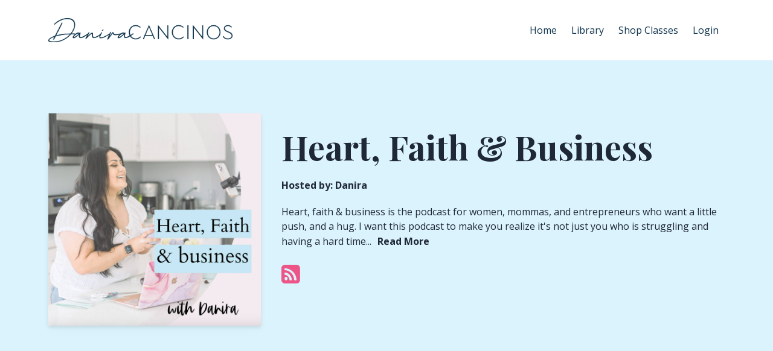

--- FILE ---
content_type: text/html; charset=utf-8
request_url: https://www.daniracancinos.com/podcasts/heart-faith-business?page=3
body_size: 8871
content:
<!DOCTYPE html>
<html lang="en">
  <head>

    <!-- Title and description ================================================== -->
    
              <meta name="csrf-param" content="authenticity_token">
              <meta name="csrf-token" content="3GmwM4hUOi1X1KCfnaJebn9RSQygM8+8VF7IJdL0HltQlfi1JdVQd13iuBBRHeF448jCumuQvrLtczr21v6GqQ==">
            
    <title>
      
        Heart, Faith & Business
      
    </title>
    <meta charset="utf-8" />
    <meta content="IE=edge,chrome=1" http-equiv="X-UA-Compatible">
    <meta name="viewport" content="width=device-width, initial-scale=1, maximum-scale=1, user-scalable=no">
    
      <meta name="description" content="Heart, faith &amp;amp; business is the podcast for women, mommas, and entrepreneurs who want a little push, and a hug. I want this podcast to make you realize it&#39;s not just you who is struggling and having a hard time juggling it all. My goal is for you to realize you&#39;re not alone. Keep that chin up,..." />
    

    <!-- Helpers ================================================== -->
    <meta property="og:type" content="website">
<meta property="og:url" content="https://www.daniracancinos.com/podcasts/heart-faith-business">
<meta name="twitter:card" content="summary_large_image">

<meta property="og:title" content="Heart, Faith & Business">
<meta name="twitter:title" content="Heart, Faith & Business">


<meta property="og:description" content="Heart, faith &amp;amp; business is the podcast for women, mommas, and entrepreneurs who want a little push, and a hug. I want this podcast to make you realize it&#39;s not just you who is struggling and having a hard time juggling it all. My goal is for you to realize you&#39;re not alone. Keep that chin up,...">
<meta name="twitter:description" content="Heart, faith &amp;amp; business is the podcast for women, mommas, and entrepreneurs who want a little push, and a hug. I want this podcast to make you realize it&#39;s not just you who is struggling and having a hard time juggling it all. My goal is for you to realize you&#39;re not alone. Keep that chin up,...">


<meta property="og:image" content="https://kajabi-storefronts-production.kajabi-cdn.com/kajabi-storefronts-production/site/117040/podcasts/E6A0Xxv6ShmhWYkzmkSy_Screen_Shot_2022-01-16_at_6.51.13_PM.png">
<meta name="twitter:image" content="https://kajabi-storefronts-production.kajabi-cdn.com/kajabi-storefronts-production/site/117040/podcasts/E6A0Xxv6ShmhWYkzmkSy_Screen_Shot_2022-01-16_at_6.51.13_PM.png">


    <link href="https://kajabi-storefronts-production.kajabi-cdn.com/kajabi-storefronts-production/themes/2109852/settings_images/ZlDuiXNkRD9l82kzp7zc_Danira_favicon32px.png?v=2" rel="shortcut icon" />
    <link rel="canonical" href="https://www.daniracancinos.com/podcasts/heart-faith-business" />

    <!-- CSS ================================================== -->
    <link rel="stylesheet" href="https://maxcdn.bootstrapcdn.com/bootstrap/4.0.0-alpha.4/css/bootstrap.min.css" integrity="sha384-2hfp1SzUoho7/TsGGGDaFdsuuDL0LX2hnUp6VkX3CUQ2K4K+xjboZdsXyp4oUHZj" crossorigin="anonymous">
    <link rel="stylesheet" href="https://maxcdn.bootstrapcdn.com/font-awesome/4.5.0/css/font-awesome.min.css">
    
      <link href="//fonts.googleapis.com/css?family=Open+Sans:400,700,400italic,700italic|Playfair+Display:400,700,400italic,700italic" rel="stylesheet" type="text/css">
    
    <link rel="stylesheet" media="screen" href="https://kajabi-app-assets.kajabi-cdn.com/assets/core-0d125629e028a5a14579c81397830a1acd5cf5a9f3ec2d0de19efb9b0795fb03.css" />
    <link rel="stylesheet" media="screen" href="https://kajabi-storefronts-production.kajabi-cdn.com/kajabi-storefronts-production/themes/2109852/assets/styles.css?1677968945589747" />
    <link rel="stylesheet" media="screen" href="https://kajabi-storefronts-production.kajabi-cdn.com/kajabi-storefronts-production/themes/2109852/assets/overrides.css?1677968945589747" />

    <!-- Container Width ================================================== -->
    
    

    <!-- Optional Background Image ======================================== -->
    

    <!-- Full Bleed Or Container ================================================== -->
    

    <!-- Header hook ================================================== -->
    <script type="text/javascript">
  var Kajabi = Kajabi || {};
</script>
<script type="text/javascript">
  Kajabi.currentSiteUser = {
    "id" : "-1",
    "type" : "Guest",
    "contactId" : "",
  };
</script>
<script type="text/javascript">
  Kajabi.theme = {
    activeThemeName: "Premier Site",
    previewThemeId: null,
    editor: false
  };
</script>
<meta name="turbo-prefetch" content="false">
<meta name="facebook-domain-verification" content="dd7ru7nk599n9bnhqkb27ijtgn5023" /><style type="text/css">
  #editor-overlay {
    display: none;
    border-color: #2E91FC;
    position: absolute;
    background-color: rgba(46,145,252,0.05);
    border-style: dashed;
    border-width: 3px;
    border-radius: 3px;
    pointer-events: none;
    cursor: pointer;
    z-index: 10000000000;
  }
  .editor-overlay-button {
    color: white;
    background: #2E91FC;
    border-radius: 2px;
    font-size: 13px;
    margin-inline-start: -24px;
    margin-block-start: -12px;
    padding-block: 3px;
    padding-inline: 10px;
    text-transform:uppercase;
    font-weight:bold;
    letter-spacing:1.5px;

    left: 50%;
    top: 50%;
    position: absolute;
  }
</style>
<script src="https://kajabi-app-assets.kajabi-cdn.com/vite/assets/track_analytics-999259ad.js" crossorigin="anonymous" type="module"></script><link rel="modulepreload" href="https://kajabi-app-assets.kajabi-cdn.com/vite/assets/stimulus-576c66eb.js" as="script" crossorigin="anonymous">
<link rel="modulepreload" href="https://kajabi-app-assets.kajabi-cdn.com/vite/assets/track_product_analytics-9c66ca0a.js" as="script" crossorigin="anonymous">
<link rel="modulepreload" href="https://kajabi-app-assets.kajabi-cdn.com/vite/assets/stimulus-e54d982b.js" as="script" crossorigin="anonymous">
<link rel="modulepreload" href="https://kajabi-app-assets.kajabi-cdn.com/vite/assets/trackProductAnalytics-3d5f89d8.js" as="script" crossorigin="anonymous">      <script type="text/javascript">
        if (typeof (window.rudderanalytics) === "undefined") {
          !function(){"use strict";window.RudderSnippetVersion="3.0.3";var sdkBaseUrl="https://cdn.rudderlabs.com/v3"
          ;var sdkName="rsa.min.js";var asyncScript=true;window.rudderAnalyticsBuildType="legacy",window.rudderanalytics=[]
          ;var e=["setDefaultInstanceKey","load","ready","page","track","identify","alias","group","reset","setAnonymousId","startSession","endSession","consent"]
          ;for(var n=0;n<e.length;n++){var t=e[n];window.rudderanalytics[t]=function(e){return function(){
          window.rudderanalytics.push([e].concat(Array.prototype.slice.call(arguments)))}}(t)}try{
          new Function('return import("")'),window.rudderAnalyticsBuildType="modern"}catch(a){}
          if(window.rudderAnalyticsMount=function(){
          "undefined"==typeof globalThis&&(Object.defineProperty(Object.prototype,"__globalThis_magic__",{get:function get(){
          return this},configurable:true}),__globalThis_magic__.globalThis=__globalThis_magic__,
          delete Object.prototype.__globalThis_magic__);var e=document.createElement("script")
          ;e.src="".concat(sdkBaseUrl,"/").concat(window.rudderAnalyticsBuildType,"/").concat(sdkName),e.async=asyncScript,
          document.head?document.head.appendChild(e):document.body.appendChild(e)
          },"undefined"==typeof Promise||"undefined"==typeof globalThis){var d=document.createElement("script")
          ;d.src="https://polyfill-fastly.io/v3/polyfill.min.js?version=3.111.0&features=Symbol%2CPromise&callback=rudderAnalyticsMount",
          d.async=asyncScript,document.head?document.head.appendChild(d):document.body.appendChild(d)}else{
          window.rudderAnalyticsMount()}window.rudderanalytics.load("2apYBMHHHWpiGqicceKmzPebApa","https://kajabiaarnyhwq.dataplane.rudderstack.com",{})}();
        }
      </script>
      <script type="text/javascript">
        if (typeof (window.rudderanalytics) !== "undefined") {
          rudderanalytics.page({"account_id":"104350","site_id":"117040"});
        }
      </script>
      <script type="text/javascript">
        if (typeof (window.rudderanalytics) !== "undefined") {
          (function () {
            function AnalyticsClickHandler (event) {
              const targetEl = event.target.closest('a') || event.target.closest('button');
              if (targetEl) {
                rudderanalytics.track('Site Link Clicked', Object.assign(
                  {"account_id":"104350","site_id":"117040"},
                  {
                    link_text: targetEl.textContent.trim(),
                    link_href: targetEl.href,
                    tag_name: targetEl.tagName,
                  }
                ));
              }
            };
            document.addEventListener('click', AnalyticsClickHandler);
          })();
        }
      </script>
<script>
!function(f,b,e,v,n,t,s){if(f.fbq)return;n=f.fbq=function(){n.callMethod?
n.callMethod.apply(n,arguments):n.queue.push(arguments)};if(!f._fbq)f._fbq=n;
n.push=n;n.loaded=!0;n.version='2.0';n.agent='plkajabi';n.queue=[];t=b.createElement(e);t.async=!0;
t.src=v;s=b.getElementsByTagName(e)[0];s.parentNode.insertBefore(t,s)}(window,
                                                                      document,'script','https://connect.facebook.net/en_US/fbevents.js');


fbq('init', '1157304931411178');
fbq('track', "PageView");</script>
<noscript><img height="1" width="1" style="display:none"
src="https://www.facebook.com/tr?id=1157304931411178&ev=PageView&noscript=1"
/></noscript>
<meta name='site_locale' content='en'><style type="text/css">
  /* Font Awesome 4 */
  .fa.fa-twitter{
    font-family:sans-serif;
  }
  .fa.fa-twitter::before{
    content:"𝕏";
    font-size:1.2em;
  }

  /* Font Awesome 5 */
  .fab.fa-twitter{
    font-family:sans-serif;
  }
  .fab.fa-twitter::before{
    content:"𝕏";
    font-size:1.2em;
  }
</style>
<link rel="stylesheet" href="https://cdn.jsdelivr.net/npm/@kajabi-ui/styles@1.0.4/dist/kajabi_products/kajabi_products.css" />
<script type="module" src="https://cdn.jsdelivr.net/npm/@pine-ds/core@3.14.0/dist/pine-core/pine-core.esm.js"></script>
<script nomodule src="https://cdn.jsdelivr.net/npm/@pine-ds/core@3.14.0/dist/pine-core/index.esm.js"></script>

  </head>
  <body>
    <div class="container container--main container--default">
      <div class="content-wrap">
        <div id="section-header" data-section-id="header"><!-- Header Variables -->























<!-- KJB Settings Variables -->





<style>
  .header {
    background: #fff;
  }
  
  .header .logo--text, .header--left .header-menu a {
    line-height: 40px;
  }
  .header .logo--image {
    height: 40px;
  }
  .header .logo img {
    max-height: 40px;
  }
  .announcement {
      background: #ffffff;
      color: #fff;
    }
  /*============================================================================
    #Header User Menu Styles
  ==============================================================================*/
  .header .user__dropdown {
    background: #fff;
    top: 70px;
  }
  .header--center .user__dropdown {
    top: 50px;
  }
  
  /*============================================================================
    #Header Responsive Styles
  ==============================================================================*/
  @media (max-width: 767px) {
    .header .logo--text {
      line-height: 40px;
    }
    .header .logo--image {
      max-height: 40px;
    }
    .header .logo img {
      max-height: 40px;
    }
    .header .header-ham {
      top: 20px;
    }
  }
</style>



  <!-- Announcement Variables -->






<!-- KJB Settings Variables -->


<style>
  .announcement {
    background: #ffffff;
    color: #fff;
  }
  a.announcement:hover {
    color: #fff;
  }
</style>



  <div class="header header--light header--left" kjb-settings-id="sections_header_settings_background_color">
    <div class="container">
      
        <a href="/" class="logo logo--image">
          <img src="https://kajabi-storefronts-production.kajabi-cdn.com/kajabi-storefronts-production/themes/2109852/settings_images/Gt5Q1lnS8OlNL0Tt0IQh_DaniraCancinos_HorizLogo_800px.png" kjb-settings-id="sections_header_settings_logo"/>
        </a>
      
      <div class="header-ham">
        <span></span>
        <span></span>
        <span></span>
      </div>
      <div kjb-settings-id="sections_header_settings_menu" class="header-menu">
        
          
            <a href="https://www.daniracancinos.com/">Home</a>
          
            <a href="https://www.daniracancinos.com/library">Library</a>
          
            <a href="https://www.daniracancinos.com/shop">Shop Classes</a>
          
        
        
        <!-- User Dropdown Variables -->





<!-- KJB Settings Variables -->






  <span kjb-settings-id="sections_header_settings_language_login"><a href="/login">Login</a></span>


      </div>
    </div>
  </div>


</div>
        


        <style type='text/css'>
        .podcasts .btn {
  border-color: #ed5487;
  color: #fff;
  background: #ed5487;
}

        .podcasts .dropdown-toggle:hover {
  cursor: pointer;
}

      </style>
  <link rel="stylesheet" href="https://kajabi-app-assets.kajabi-cdn.com/assets/podcasts-295f7e9450cea787207c89be169f9eeaf71f91ee4961387db3217f29ebee2f84.css" media="all" />
  <link rel="alternate" type="application/rss+xml" title="Heart, Faith &amp; Business" href="https://app.kajabi.com/podcasts/2147487166/feed" />
  

<style type="text/css">
  .podcast-intro__title,
  h1.podcast-intro__title {
    color: #1F2837;
  }
  
  .truncate {
    color: #1F2837;
  }

  .podcast-intro__author {
    color: #1F2837;
  }

  .podcast-intro__short-description {
    color: #1F2837;
  }

  .podcast-intro__cta,
  .podcast-intro__cta:hover,
  .btn-primary.podcast-intro__cta,
  .btn-primary.podcast-intro__cta:hover,
  .podcast-episode__pagination a.btn,
  .podcast-episode__pagination a.btn:hover,
  .podcast-episode__pagination .pagination a.btn,
  .podcast-episode__pagination .pagination a.btn:hover {
    color: #fff;
    background-color: #ed5487;
    border-color: #ed5487;
  }

  .podcast-episode-header__meta,
  .podcast-episode-header__meta i {
    color: #1F2837;
  }

  .podcast-episode-header__all-episodes-link a,
  .podcast-episode-header__all-episodes-link i {
    color: #1F2837;
  }

  h1.podcast-episode-header__title,
  .podcast-episode-header__title,
  .podcast-modal__read-more {
    color: #1F2837;
  }

  .podcast-intro {
    background-color: #dbf3fc;
    color: #1F2837;
  }

  .podcast-episode-header,
  .podcast-episode-header::after {
    background-color: #dbf3fc;
    color: #1F2837;
  }

  .podcast-episode-transcript {
    background-color: #dbf3fc;
    color: #1F2837;
  }

  .podcast-episode-transcript .podcast-episode-transcript__title {
    color: #1F2837;
  }

  .btn.podcast-default-btn {
    border-color: #ed5487;
    background: transparent;
    color: #ed5487;
  }

  .podcast-intro__rss {
    background-color: #ed5487;
  }
</style>



<div class="podcasts podcasts-show premier-page-content">
  <div class="sizer ">
    




<section class="podcast-intro">
  <div class="container podcast-intro__content">
      <div class="podcast-intro__image">
        <img alt="Heart, Faith &amp; Business" height="350" src="https://kajabi-storefronts-production.kajabi-cdn.com/kajabi-storefronts-production/site/117040/podcasts/E6A0Xxv6ShmhWYkzmkSy_Screen_Shot_2022-01-16_at_6.51.13_PM.png" />
      </div>
    <div class="podcast-intro__meta">
      <h1 class="podcast-intro__title">Heart, Faith &amp; Business</h1>
        <p class="podcast-intro__author">
          Hosted by: <span class="podcast-intro__author-name">Danira</span>
        </p>


      <p class="podcast-intro__short-description">
        Heart, faith &amp; business is the podcast for women, mommas, and entrepreneurs who want a little push, and a hug. I want this podcast to make you realize it's not just you who is struggling and having a hard time...
          <button type="button" class="podcast-modal__read-more" data-kjb-element="modal-trigger" data-toggle="modal" data-target="#podcast-full-description">
            Read More
          </button>
      </p>
      <div>
          <div class="modal fade podcast-modal__wrapper" id="podcast-full-description" tabindex="-1" role="dialog" aria-labelledby="podcast-full-descriptionLabel" aria-hidden="true">
            <div class="modal-dialog podcast-modal" role="document">
              <div class="podcast-modal__content modal__content">
                <div class="podcast-modal__header">
                  <h2 class="podcast-modal__title">Heart, Faith &amp; Business</h2>
                </div>
                <div class="podcast-modal__body">
                  <div class="podcast-modal__full-description"><p>Heart, faith &amp; business is the podcast for women, mommas, and entrepreneurs who want a little push, and a hug. I want this podcast to make you realize it's not just you who is struggling and having a hard time juggling it all. My goal is for you to realize you're not alone. Keep that chin up, we got this :)</p></div>
                </div>
                <div class="podcast-modal__footer">
                  <button type="button" class="btn btn-primary btn--outline podcast-default-btn" data-dismiss="modal">
                    Close
                  </button>
                </div>
              </div>
            </div>
          </div>
      </div>
      <div class="podcast-intro__subscribe">


        <a title="Copy RSS feed link" class="podcast-intro__link" data-kjb-element="clipboard-button" href="https://app.kajabi.com/podcasts/2147487166/feed">          <i class="fa fa-rss-square" style="font-size: 36px"></i>
</a>      </div>
    </div>
  </div>
</section>


<div class="container podcast-search__container">
  <div class="inner-container">
    <div class="podcast-search__wrapper">
      <span class="podcast-search__headline">
          <div class="dropdown"><span class="dropdown-toggle " id="dropdownMenuButton" data-toggle="dropdown" aria-haspopup="true" aria-expanded="false">All Episodes</span><div class="dropdown-menu"><a class="dropdown-item" aria-labelledby="dropdownMenuButton" href="https://www.daniracancinos.com/podcasts/heart-faith-business">All Episodes</a><a class="dropdown-item" aria-labelledby="dropdownMenuButton" href="https://www.daniracancinos.com/podcasts/heart-faith-business?season=1">Season 1</a><a class="dropdown-item" aria-labelledby="dropdownMenuButton" href="https://www.daniracancinos.com/podcasts/heart-faith-business?season=2">Season 2</a></div></div>
      </span>
      <form method="get" role="search" action=https://www.daniracancinos.com/podcasts/heart-faith-business>
  <div class="sidebar-search__form podcast-search">
    <i class="fa fa-search sidebar-search__icon podcast-search__icon" aria-hidden="true"></i>
    <input type="search" name="search" id="search" class="form-control sidebar-search__input" placeholder="Search..." />
    <label class="visually-hidden podcast-search-label" for="search">Search</label>
  </div>
</form>

    </div>
  </div>
</div>

<section class="podcast-episodes" data-kjb-component="PlayerManager">
  <h2 class="podcast-episodes__title">
    Episodes
  </h2>
  <div class="container">
    <div class="inner-container">
        <article class="podcast-episode">
  <h3 class="podcast-episode__title">
    Unmotivated and you don&#39;t know why?
  </h3>

  <p class="podcast-episode__meta">
    <span class="podcast-episode__meta-text">Season #1</span>
    
    <time datetime="2022-01-21T04:50:00Z" data-local="time" data-format="%B %d, %Y">January 21, 2022</time>
  </p>

  <div class="podcast-episode__media"><script type="application/json" id="podcast_episode_2147672722-config">{"podcast":{"title":"Heart, Faith \u0026 Business","description":"Heart, faith \u0026 business is the podcast for women, mommas, and entrepreneurs who want a little push, and a hug. I want this podcast to make you realize it's not just you who is struggling and having a hard time juggling it all. My goal is for you to realize you're not alone. Keep that chin up, we got this :)","thumbnailUrl":"https://kajabi-storefronts-production.kajabi-cdn.com/kajabi-storefronts-production/site/117040/podcasts/E6A0Xxv6ShmhWYkzmkSy_Screen_Shot_2022-01-16_at_6.51.13_PM.png","brandSettings":{"accent_color":"#dbf3fc","accent_text_color":"#1F2837","primary_color":"#ed5487","primary_text_color":"#fff","font_family":"Open Sans"},"url":"https://www.daniracancinos.com/podcasts/heart-faith-business","feedUrl":"https://app.kajabi.com/podcasts/2147487166/feed","locale":"en"},"episode":{"title":"Unmotivated and you don't know why?","episodeNumber":null,"explicit":false,"description":"\u003cp\u003eDo you catch yourself procrastinating? Feeling a little unmotivated and a little lost? Maybe you have lost sight of your purpose and have gotten caught up in everything else around you. That can cause you to lose focus on what truly matters. In this episode, I share what helped me feel better and back on track.\u0026nbsp;\u003c/p\u003e","thumbnailUrl":"https://kajabi-storefronts-production.kajabi-cdn.com/kajabi-storefronts-production/site/117040/podcasts/E6A0Xxv6ShmhWYkzmkSy_Screen_Shot_2022-01-16_at_6.51.13_PM.png","publicationDate":"2022-01-21T04:50:00Z","duration":"702.98125","url":"https://www.daniracancinos.com/podcasts/heart-faith-business/episodes/2147672722","media":{"url":"https://app.kajabi.com/podcasts/medias/2147672722.mp3?kjb=true","size":16875646,"type":"audio/mpeg"},"chapters":[]}}</script><div data-kjb-element="podcast-player" data-episode-config="podcast_episode_2147672722-config"><root style="max-width:1450px;min-width:260px;">
  <link href='//fonts.googleapis.com/css2?family=Open+Sans:wght@400;600;700&display=swap' rel='stylesheet' type='text/css'>
  <div class="tablet:px-6 tablet:pt-6 mobile:px-4 mobile:pt-4 flex flex-col">
    <div class="flex-col items-center mobile:flex tablet:hidden">
      <show-title class="text-sm"></show-title>
      <episode-title class="text-base mb-2"></episode-title>
      <subscribe-button class="mb-4 mobile:flex tablet:hidden"></subscribe-button>
      <poster class="rounded-sm w-48 shadow overflow-hidden"></poster>
      <divider class="w-full my-6"></divider>
    </div>

    <div class="tablet:flex flex-grow mb-6">
      <div class="w-64 mobile:hidden tablet:block tablet:mr-6">
        <poster class="rounded-sm shadow overflow-hidden"></poster>
      </div>
      <div class="w-full">
        <div class="hidden tablet:block">
          <show-title class="text-base"></show-title>
          <episode-title class="text-xl desktop:text-2xl"></episode-title>
          <divider class="w-full my-4"></divider>
        </div>
        <div class="flex items-center justify-between">
          <div class="block">
            <play-button class="mobile:hidden" variant="simple"></play-button>
          </div>

          <div class="flex">
            <play-state on="active">
              <chapter-previous class="mx-2 block"></chapter-previous>
            </play-state>
            <play-state on="active">
              <step-backward class="mx-2 block"></step-backward>
            </play-state>

            <play-button class="mx-2 block hidden mobile:block" variant="simple"></play-button>

            <play-state on="active">
              <step-forward class="mx-2 block"></step-forward>
            </play-state>
            <play-state on="active">
              <chapter-next class="mx-2 block"></chapter-next>
            </play-state>

            <play-state on="active">
              <speed-control class="mx-2 block hidden tablet:block"></speed-control>
            </play-state>

            <play-state on="active">
              <volume-control class="mx-2 ml-4 flex items-center hidden tablet:flex"></volume-control>
            </play-state>
          </div>

          <div class="block hidden mobile:block"></div>
        </div>
        <div class="flex w-full">
          <progress-bar></progress-bar>
        </div>
        <div class="flex w-full -mt-2">
          <div class="w-3/12 text-left">
            <timer-current class="text-sm"></timer-current>
          </div>
          <div class="w-6/12 max-w-xs text-center truncate">
            <play-state on="active">
              <current-chapter class="text-sm"></current-chapter>
            </play-state>
          </div>
          <div class="w-3/12 text-right">
            <timer-duration class="text-sm"></timer-duration>
          </div>
        </div>
      </div>
    </div>
      <divider class="w-full mb-3"></divider>
      <div class="flex justify-between">
        <div class="flex mobile:w-full tablet:w-2/12 desktop:w-1/12 justify-between">
          <tab-trigger tab="chapters">
            <icon type="chapter"></icon>
          </tab-trigger>
          <tab-trigger tab="transcripts">
            <icon type="transcripts"></icon>
          </tab-trigger>
            <tab-trigger tab="files">
              <icon type="download"></icon>
            </tab-trigger>
          <tab-trigger tab="playlist">
            <icon type="playlist"></icon>
          </tab-trigger>
          <tab-trigger tab="share">
            <icon type="share"></icon>
          </tab-trigger>
        </div>
        <subscribe-button class="mt-1 mobile:hidden tablet:flex"></subscribe-button>
      </div>
  </div>
    <base target="_blank">
    <div class="w-full relative overflow-hidden">
      <tab name="chapters">
        <tab-chapters></tab-chapters>
      </tab>
      <tab name="transcripts">
        <tab-transcripts></tab-transcripts>
      </tab>
        <tab name="files">
          <tab-files></tab-files>
        </tab>
      <tab name="playlist">
        <tab-playlist></tab-playlist>
      </tab>
      <tab name="share">
        <tab-share></tab-share>
      </tab>
      <tab-overflow></tab-overflow>
    </div>
  <error></error>
</root>
</div></div>
  <div class="podcast-episode__description">Do you catch yourself procrastinating? Feeling a little unmotivated and a little lost? Maybe you have lost sight of your purpose and have gotten caught up in everything else around you. That can cause you to lose...</div>

  <a aria-label="Go to Unmotivated and you don&#39;t know why?" class="btn btn-primary btn--outline podcast-default-btn" href="https://www.daniracancinos.com/podcasts/heart-faith-business/episodes/2147672722">View Episode</a>
</article>

        <div class="podcast-episode__pagination">
            <nav class="pagination" role="navigation" aria-label="pager">
    <span class="prev">
  <a rel="prev" class="btn btn-default" href="/podcasts/heart-faith-business?page=2">&lsaquo; Previous</a>
</span>

      
  </nav>

        </div>
    </div>
  </div>
</section>

  </div>
</div>

  <script type="text/javascript">
  document.addEventListener("DOMContentLoaded", function() {


    // It removes localization attributes in order to run LocalTime with the correct locale
    document.querySelectorAll('time[data-local][data-localized]').forEach(function(element) {
      element.removeAttribute("data-localized");
      element.removeAttribute("title");
    });

    LocalTime.config.i18n['en'] = JSON.parse('{"date":{"formats":{"default":"%b %e, %Y","short":"%b %d","long":"%B %d, %Y","thisYear":"%b %e"},"dayNames":["Sunday","Monday","Tuesday","Wednesday","Thursday","Friday","Saturday"],"abbrDayNames":["Sun","Mon","Tue","Wed","Thu","Fri","Sat"],"monthNames":["January","February","March","April","May","June","July","August","September","October","November","December"],"abbrMonthNames":["Jan","Feb","Mar","Apr","May","Jun","Jul","Aug","Sep","Oct","Nov","Dec"],"order":["year","month","day"],"yesterday":"yesterday","today":"today","tomorrow":"tomorrow","on":"on {date}"},"time":{"formats":{"default":"%I:%M %p","short":"%I:%M %p","long":"%I:%M:%S %p","us":"%m/%d/%Y %I:%M %p","defaultWithTimezone":"%I:%M %p %Z"},"am":"am","pm":"pm","singular":"a {time}","singularAn":"an {time}","elapsed":"{time} ago","second":"second","seconds":"seconds","minute":"minute","minutes":"minutes","hour":"hour","hours":"hours"},"datetime":{"distanceInWords":{"halfAMinute":"half a minute","lessThanXSeconds":{"one":"less than 1 second","other":"less than %{count} seconds"},"xSeconds":{"one":"1 second","other":"%{count} seconds"},"lessThanXMinutes":{"one":"less than a minute","other":"less than %{count} minutes"},"xMinutes":{"one":"1 minute","other":"%{count} minutes"},"aboutXHours":{"one":"about 1 hour","other":"about %{count} hours"},"xDays":{"one":"1 day","other":"%{count} days"},"aboutXMonths":{"one":"about 1 month","other":"about %{count} months"},"xMonths":{"one":"1 month","other":"%{count} months"},"aboutXYears":{"one":"about 1 year","other":"about %{count} years"},"overXYears":{"one":"over 1 year","other":"over %{count} years"},"almostXYears":{"one":"almost 1 year","other":"almost %{count} years"}},"prompts":{"year":"Year","month":"Month","day":"Day","hour":"Hour","minute":"Minute","second":"Seconds"},"lessThanXMinutes":{"one":"Less than 1 minute"},"xMinutes":{"one":"minute","other":"minutes"},"at":"{date} at {time}","formats":{"default":"%B %e, %Y at %I:%M %p %Z","short":"%b %e, %Y at %I:%M %p","long":"%B %e, %Y at %I:%M:%S %p %Z"}}}');
    LocalTime.config.locale = 'en';
    LocalTime.run();
  });
</script>

  <script src="//cdn.podlove.org/web-player/5.x/embed.js"></script>
  <script src="https://kajabi-app-assets.kajabi-cdn.com/vite/assets/podcasts-92a99485.js" crossorigin="anonymous" type="module"></script><link rel="modulepreload" href="https://kajabi-app-assets.kajabi-cdn.com/vite/assets/PlayerManager-16feb36d.js" as="script" crossorigin="anonymous">
<link rel="modulepreload" href="https://kajabi-app-assets.kajabi-cdn.com/vite/assets/Dropdown-1614ae3b.js" as="script" crossorigin="anonymous">
<link rel="modulepreload" href="https://kajabi-app-assets.kajabi-cdn.com/vite/assets/index-cb3c20f3.js" as="script" crossorigin="anonymous">
<link rel="modulepreload" href="https://kajabi-app-assets.kajabi-cdn.com/vite/assets/_commonjsHelpers-f17db62c.js" as="script" crossorigin="anonymous">

<script type="text/javascript" src="https://js.stripe.com/basil/stripe.js"></script>
        <div id="section-footer" data-section-id="footer">


<style>
  .footer {
    background: #0d334c;
  }
  
</style>

  <footer class="footer footer--dark footer--center" kjb-settings-id="sections_footer_settings_background_color">
    <div class="container">
      <div class="footer__text-container">
        
          <img src="https://kajabi-storefronts-production.kajabi-cdn.com/kajabi-storefronts-production/themes/2109852/settings_images/ZayUSfBNSBCM6ycytzRE_DaniraCancinosVertLogo_600px.png" class="logo footer__logo" kjb-settings-id="sections_footer_settings_logo"/>
        
        
          <span kjb-settings-id="sections_footer_settings_copyright" class="footer__copyright">&copy; 2026 Danira Cancinos</span>
        
        
        
          <div kjb-settings-id="sections_footer_settings_menu" class="footer__menu">
            
              <a class="footer__menu-item" href="https://www.daniracancinos.com/pages/terms">Terms & Conditions</a>
            
          </div>
        
      </div>
      <!-- Section Variables -->

























<!-- KJB Settings Variables -->

















<style>
  .footer .social-icons__icon,
  .footer .social-icons__icon:hover {
    color: #afdbf6;
  }
  .footer .social-icons--round .social-icons__icon ,
  .footer .social-icons--square .social-icons__icon {
    background-color: #ed5487;
  }
</style>


  <div class="social-icons social-icons--none social-icons--center">
    <div class="social-icons__row">
      
        <a class="social-icons__icon fa fa-facebook" href="https://www.facebook.com/DanisDulceConfections/" kjb-settings-id="sections_footer_settings_social_icon_link_facebook" target="_blank"></a>
      
      
      
        <a class="social-icons__icon fa fa-instagram" href="https://www.instagram.com/danisdulceconfections/" kjb-settings-id="sections_footer_settings_social_icon_link_instagram" target="_blank"></a>
      
      
        <a class="social-icons__icon fa fa-youtube" href="https://www.youtube.com/c/DanisDulceConfections" kjb-settings-id="sections_footer_settings_social_icon_link_youtube" target="_blank"></a>
      
      
      
      
      
      
      
      
      
      
      
      
      
    </div>
  </div>


    </div>
  </footer>


</div>
      </div>
    </div>
    
      <div id="section-pop_exit" data-section-id="pop_exit">

  



  


</div>
    
    <div id="section-pop_two_step" data-section-id="pop_two_step">






  


<style>
  #two-step {
    display: none;
    /*============================================================================
      #Background Color Override
    ==============================================================================*/
    
      /*============================================================================
        #Text Color Override
      ==============================================================================*/
      color: ;
    
  }
</style>

<div id="two-step" class="pop pop--light">
  <div class="pop__content">
    <div class="pop__inner">
      <div class="pop__body" style="background: #fff;">
        <a class="pop__close">
          Close
        </a>
        
          <img src="https://kajabi-storefronts-production.kajabi-cdn.com/kajabi-storefronts-production/themes/2109852/assets/two_step.jpg?1677968945589747" class="img-fluid" kjb-settings-id="sections_pop_two_step_settings_image"/>
        
        <div class="pop__body--inner">
          
            <div class="block--1492725498873">
              
                  




<style>
  .block--1492725498873 .progress-wrapper .progress-bar {
    width: 50%;
    background-color: #ed5487;
  }
  .block--1492725498873 .progress-wrapper .progress {
    background-color: #f9f9f9;
  }
</style>

<div class="progress-wrapper" kjb-settings-id="sections_pop_two_step_blocks_1492725498873_settings_show_progress">
  <p class="progress-percent" kjb-settings-id="sections_pop_two_step_blocks_1492725498873_settings_progress_text">50% Complete</p>
  <div class="progress">
    <div class="progress-bar progress-bar-striped" kjb-settings-id="sections_pop_two_step_blocks_1492725498873_settings_progress_percent"></div>
  </div>
</div>

                
            </div>
          
            <div class="block--1492725503624">
              
                  <div kjb-settings-id="sections_pop_two_step_blocks_1492725503624_settings_text">
  <h3>Two Step</h3>
<p>Lorem ipsum dolor sit amet, consectetur adipiscing elit, sed do eiusmod tempor incididunt ut labore et dolore magna aliqua.</p>
</div>

              
            </div>
          
          
  


        </div>
      </div>
    </div>
  </div>
</div>

</div>

    <!-- Javascripts ================================================== -->
    <script src="https://kajabi-app-assets.kajabi-cdn.com/assets/core-138bf53a645eb18eb9315f716f4cda794ffcfe0d65f16ae1ff7b927f8b23e24f.js"></script>
    <script charset='ISO-8859-1' src='https://fast.wistia.com/assets/external/E-v1.js'></script>
    <script charset='ISO-8859-1' src='https://fast.wistia.com/labs/crop-fill/plugin.js'></script>
    <script src="https://cdnjs.cloudflare.com/ajax/libs/ouibounce/0.0.12/ouibounce.min.js"></script>
    <script src="https://cdnjs.cloudflare.com/ajax/libs/slick-carousel/1.6.0/slick.min.js"></script>
    <script src="https://kajabi-storefronts-production.kajabi-cdn.com/kajabi-storefronts-production/themes/2109852/assets/scripts.js?1677968945589747"></script>
    <script src="https://cdnjs.cloudflare.com/ajax/libs/tether/1.3.8/js/tether.min.js"></script><!-- Tether for Bootstrap -->
    <script src="https://maxcdn.bootstrapcdn.com/bootstrap/4.0.0-alpha.4/js/bootstrap.min.js" integrity="sha384-VjEeINv9OSwtWFLAtmc4JCtEJXXBub00gtSnszmspDLCtC0I4z4nqz7rEFbIZLLU" crossorigin="anonymous"></script>
    
      <script id="dsq-count-scr" src="//.disqus.com/count.js" async=""></script>
    
  </body>
</html>